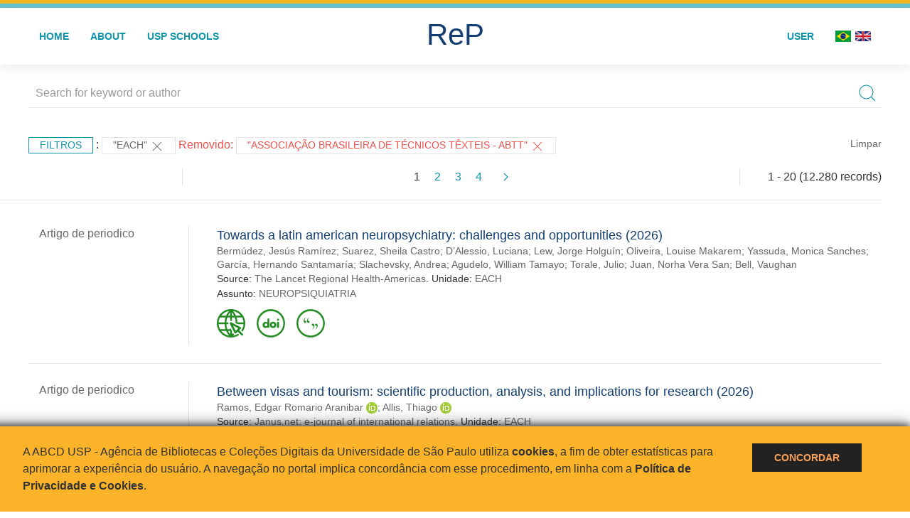

--- FILE ---
content_type: image/svg+xml
request_url: https://repositorio.usp.br/inc/images/pdf_embargado.svg
body_size: 7290
content:
<?xml version="1.0" encoding="UTF-8" standalone="no"?>
<svg
   xmlns:dc="http://purl.org/dc/elements/1.1/"
   xmlns:cc="http://creativecommons.org/ns#"
   xmlns:rdf="http://www.w3.org/1999/02/22-rdf-syntax-ns#"
   xmlns:svg="http://www.w3.org/2000/svg"
   xmlns="http://www.w3.org/2000/svg"
   xmlns:sodipodi="http://sodipodi.sourceforge.net/DTD/sodipodi-0.dtd"
   xmlns:inkscape="http://www.inkscape.org/namespaces/inkscape"
   id="Layer_1"
   version="1.1"
   viewBox="0 0 48 48"
   xml:space="preserve"
   sodipodi:docname="pdf_embargado.svg"
   inkscape:version="0.92.4 (5da689c313, 2019-01-14)"
   width="48"
   height="48"><metadata
     id="metadata845"><rdf:RDF><cc:Work
         rdf:about=""><dc:format>image/svg+xml</dc:format><dc:type
           rdf:resource="http://purl.org/dc/dcmitype/StillImage" /><dc:title></dc:title></cc:Work></rdf:RDF></metadata><defs
     id="defs843" /><sodipodi:namedview
     pagecolor="#ffffff"
     bordercolor="#666666"
     borderopacity="1"
     objecttolerance="10"
     gridtolerance="10"
     guidetolerance="10"
     inkscape:pageopacity="0"
     inkscape:pageshadow="2"
     inkscape:window-width="1920"
     inkscape:window-height="1017"
     id="namedview841"
     showgrid="false"
     inkscape:zoom="2"
     inkscape:cx="53.4669"
     inkscape:cy="46.103248"
     inkscape:window-x="-8"
     inkscape:window-y="-8"
     inkscape:window-maximized="1"
     inkscape:current-layer="g849"
     showguides="true"
     inkscape:guide-bbox="true" /><style
     type="text/css"
     id="style831">
	.st0{fill:#11B24C;}
</style><g
     id="g4932"
     transform="matrix(0.46679448,0,0,0.46679448,253.60452,-192.10143)"
     style="fill:#333333;fill-opacity:1"><g
       id="D_-_45_x2C__timmer_x2C__stopwatch_x2C__watch_x2C__time"
       style="fill:#333333;fill-opacity:1"><g
         id="g849"><g
           id="g2001"
           transform="matrix(0.096,0,0,0.096,-492.36762,466.21737)"><g
             transform="matrix(2.1422704,0,0,2.1422704,-543.28946,-582.48026)"
             style="fill:#808080;fill-opacity:1"
             id="XMLID_26_"><path
               style="fill:#808080;fill-opacity:1"
               id="XMLID_156_"
               d="m 187.7,329 h -11.4 v 51.3 h 11.4 c 5.6,0 10.1,-1.9 13.4,-5.7 3.3,-3.8 5,-8.7 5,-14.6 v -10.7 c 0,-5.9 -1.7,-10.7 -5,-14.5 -3.3,-3.9 -7.8,-5.8 -13.4,-5.8 z"
               class="st0"
               inkscape:connector-curvature="0" /><path
               style="fill:#808080;fill-opacity:1"
               id="XMLID_56_"
               d="M 365.6,285.9 H 40.3 v 133.9 h 276.3 z m -221.7,71.3 c -4.4,4 -10.4,5.9 -18.1,5.9 h -15.1 v 26.5 H 99 v -70 h 26.8 c 7.7,0 13.8,2 18.1,6 4.4,4 6.6,9.2 6.6,15.7 0,6.7 -2.2,11.9 -6.6,15.9 z m 73.8,2.8 c 0,8.8 -2.8,15.9 -8.3,21.4 -5.6,5.5 -12.8,8.3 -21.7,8.3 h -23.1 v -70 h 23.1 c 8.9,0 16.1,2.8 21.7,8.3 5.6,5.5 8.3,12.7 8.3,21.4 z m 60.6,-31 h -33.1 v 21.4 h 28.2 v 9.4 h -28.2 v 29.9 h -11.7 v -70 h 44.8 z"
               class="st0"
               inkscape:connector-curvature="0" /><path
               style="fill:#808080;fill-opacity:1"
               id="XMLID_55_"
               d="m 125.8,329 h -15.1 v 24.7 h 15.1 c 4.3,0 7.6,-1.2 9.8,-3.5 2.2,-2.3 3.3,-5.2 3.3,-8.8 0,-3.6 -1.1,-6.5 -3.3,-8.9 -2.2,-2.3 -5.5,-3.5 -9.8,-3.5 z"
               class="st0"
               inkscape:connector-curvature="0" /><path
               style="fill:#808080;fill-opacity:1"
               id="XMLID_29_"
               d="M 352.9,6 V 6 H 107.4 c -7.3,0 -13.3,6 -13.3,13.3 v 256.8 h 26.6 V 32.6 h 232.2 v 92.2 h 92.2 V 479.4 H 120.7 V 429.6 H 94.1 v 63.1 c 0,7.3 6,13.3 13.3,13.3 h 351 c 7.3,0 13.3,-6 13.3,-13.3 V 124.8 Z"
               class="st0"
               inkscape:connector-curvature="0" /><rect
               style="fill:#808080;fill-opacity:1"
               y="171.39999"
               x="156.2"
               width="253.39999"
               id="XMLID_28_"
               height="19.6"
               class="st0" /><rect
               style="fill:#808080;fill-opacity:1"
               y="209.5"
               x="156.2"
               width="213.3"
               id="XMLID_27_"
               height="19.6"
               class="st0" /></g><path
             style="fill:#333333;fill-opacity:1"
             inkscape:connector-curvature="0"
             d="m 256,275.679 c -11.932,0 -21.638,9.707 -21.638,21.639 0,11.932 9.707,21.639 21.638,21.639 11.931,0 21.639,-9.707 21.639,-21.639 0,-11.932 -9.707,-21.639 -21.639,-21.639 z"
             id="path4899" /><ellipse
             ry="132.75166"
             rx="132.75381"
             cy="297.2543"
             cx="255.97824"
             id="path865"
             style="fill:#ffffff;fill-opacity:1;stroke:none;stroke-width:2.14227033;stroke-opacity:1" /><g
             style="fill:#cd0000;fill-opacity:1"
             id="g845"><path
               id="path4901"
               d="m 231.409,112.461 c 0.327,-0.043 0.654,-0.089 0.98,-0.13 7.829,-0.991 15.739,-1.496 23.61,-1.496 7.872,0 15.782,0.505 23.613,1.496 0.324,0.041 0.648,0.086 0.973,0.129 0.572,0.075 1.146,0.146 1.717,0.227 V 78.889 h -52.605 v 33.799 c 0.571,-0.081 1.141,-0.151 1.712,-0.227 z"
               inkscape:connector-curvature="0"
               style="fill:#cd0000;fill-opacity:1" /><path
               id="path4905"
               d="m 364.746,145.835 c 0.898,0.646 1.791,1.3 2.678,1.963 0.326,0.244 0.653,0.486 0.979,0.732 1.146,0.868 2.285,1.745 3.412,2.639 0.033,0.026 0.066,0.054 0.1,0.081 1.093,0.869 2.175,1.754 3.249,2.648 0.32,0.267 0.639,0.536 0.958,0.805 0.847,0.714 1.686,1.435 2.521,2.164 0.28,0.246 0.563,0.489 0.843,0.736 1.01,0.893 2.012,1.793 3.002,2.708 l 16.076,-20.733 -22.218,-17.226 -15.882,20.483 c 1.131,0.766 2.25,1.548 3.363,2.339 0.308,0.219 0.612,0.441 0.919,0.661 z"
               inkscape:connector-curvature="0"
               style="fill:#cd0000;fill-opacity:1" /><polygon
               id="polygon4907"
               points="225.012,69.518 286.988,69.518 323.62,69.518 323.62,37.571 188.38,37.571 188.38,69.518 "
               style="fill:#cd0000;fill-opacity:1" /><path
               id="path4909"
               d="m 379.742,170.625 v 0 c -8.737,-8.534 -18.361,-16.175 -28.605,-22.71 -19.894,-12.694 -41.743,-21.15 -64.941,-25.135 -19.891,-3.416 -40.5,-3.416 -60.39,0 -85.129,14.621 -146.917,88.025 -146.917,174.537 0,97.659 79.452,177.111 177.111,177.111 97.659,0 177.111,-79.452 177.111,-177.111 0,-48.084 -18.953,-93.077 -53.369,-126.692 z M 256,430.087 c -73.209,0 -132.77,-59.561 -132.77,-132.77 0,-73.209 59.561,-132.77 132.77,-132.77 73.209,0 132.77,59.561 132.77,132.77 0,73.209 -59.561,132.77 -132.77,132.77 z"
               inkscape:connector-curvature="0"
               style="fill:#cd0000;fill-opacity:1" /><ellipse
               style="fill:#cd0000;fill-opacity:1;stroke:none;stroke-width:2.14227033;stroke-opacity:1"
               id="path846"
               cx="255.95973"
               cy="297.23135"
               rx="33.354069"
               ry="33.347454" /><rect
               style="fill:#cd0000;fill-opacity:1;stroke:none;stroke-width:2.57355857;stroke-opacity:1"
               id="rect864"
               width="82.936058"
               height="16.851528"
               x="-88.369247"
               y="-401.09164"
               rx="8.9375525"
               transform="matrix(-0.7071508,0.70706276,-0.70707716,-0.7071364,0,0)" /></g></g></g></g><g
       id="Layer_1-2"
       style="fill:#333333;fill-opacity:1" /></g></svg>

--- FILE ---
content_type: image/svg+xml
request_url: https://repositorio.usp.br/inc/images/pdf_publicado.svg
body_size: 3387
content:
<?xml version="1.0" encoding="UTF-8" standalone="no"?>
<svg
   xmlns:dc="http://purl.org/dc/elements/1.1/"
   xmlns:cc="http://creativecommons.org/ns#"
   xmlns:rdf="http://www.w3.org/1999/02/22-rdf-syntax-ns#"
   xmlns:svg="http://www.w3.org/2000/svg"
   xmlns="http://www.w3.org/2000/svg"
   xmlns:sodipodi="http://sodipodi.sourceforge.net/DTD/sodipodi-0.dtd"
   xmlns:inkscape="http://www.inkscape.org/namespaces/inkscape"
   id="Layer_1"
   version="1.1"
   viewBox="0 0 48 48"
   xml:space="preserve"
   sodipodi:docname="pdf_publicado.svg"
   inkscape:version="0.92.4 (5da689c313, 2019-01-14)"
   width="48"
   height="48"><metadata
     id="metadata845"><rdf:RDF><cc:Work
         rdf:about=""><dc:format>image/svg+xml</dc:format><dc:type
           rdf:resource="http://purl.org/dc/dcmitype/StillImage" /><dc:title></dc:title></cc:Work></rdf:RDF></metadata><defs
     id="defs843" /><sodipodi:namedview
     pagecolor="#ffffff"
     bordercolor="#666666"
     borderopacity="1"
     objecttolerance="10"
     gridtolerance="10"
     guidetolerance="10"
     inkscape:pageopacity="0"
     inkscape:pageshadow="2"
     inkscape:window-width="1920"
     inkscape:window-height="1017"
     id="namedview841"
     showgrid="false"
     inkscape:zoom="5.6568542"
     inkscape:cx="-18.738362"
     inkscape:cy="12.814107"
     inkscape:window-x="-8"
     inkscape:window-y="-8"
     inkscape:window-maximized="1"
     inkscape:current-layer="Layer_1" /><style
     type="text/css"
     id="style831">
	.st0{fill:#11B24C;}
</style><g
     id="g834"><g
       transform="matrix(0.096,0,0,0.096,-0.576,-0.576)"
       style="fill:#228b22;fill-opacity:1"
       id="XMLID_26_"><path
         inkscape:connector-curvature="0"
         style="fill:#228b22;fill-opacity:1"
         id="XMLID_156_"
         d="m 187.7,329 h -11.4 v 51.3 h 11.4 c 5.6,0 10.1,-1.9 13.4,-5.7 3.3,-3.8 5,-8.7 5,-14.6 v -10.7 c 0,-5.9 -1.7,-10.7 -5,-14.5 -3.3,-3.9 -7.8,-5.8 -13.4,-5.8 z"
         class="st0" /><path
         inkscape:connector-curvature="0"
         style="fill:#228b22;fill-opacity:1"
         id="XMLID_56_"
         d="M 365.6,285.9 H 40.3 v 133.9 h 276.3 z m -221.7,71.3 c -4.4,4 -10.4,5.9 -18.1,5.9 h -15.1 v 26.5 H 99 v -70 h 26.8 c 7.7,0 13.8,2 18.1,6 4.4,4 6.6,9.2 6.6,15.7 0,6.7 -2.2,11.9 -6.6,15.9 z m 73.8,2.8 c 0,8.8 -2.8,15.9 -8.3,21.4 -5.6,5.5 -12.8,8.3 -21.7,8.3 h -23.1 v -70 h 23.1 c 8.9,0 16.1,2.8 21.7,8.3 5.6,5.5 8.3,12.7 8.3,21.4 z m 60.6,-31 h -33.1 v 21.4 h 28.2 v 9.4 h -28.2 v 29.9 h -11.7 v -70 h 44.8 z"
         class="st0" /><path
         inkscape:connector-curvature="0"
         style="fill:#228b22;fill-opacity:1"
         id="XMLID_55_"
         d="m 125.8,329 h -15.1 v 24.7 h 15.1 c 4.3,0 7.6,-1.2 9.8,-3.5 2.2,-2.3 3.3,-5.2 3.3,-8.8 0,-3.6 -1.1,-6.5 -3.3,-8.9 -2.2,-2.3 -5.5,-3.5 -9.8,-3.5 z"
         class="st0" /><path
         inkscape:connector-curvature="0"
         style="fill:#228b22;fill-opacity:1"
         id="XMLID_29_"
         d="M 352.9,6 V 6 H 107.4 c -7.3,0 -13.3,6 -13.3,13.3 v 256.8 h 26.6 V 32.6 h 232.2 v 92.2 h 92.2 V 479.4 H 120.7 V 429.6 H 94.1 v 63.1 c 0,7.3 6,13.3 13.3,13.3 h 351 c 7.3,0 13.3,-6 13.3,-13.3 V 124.8 Z"
         class="st0" /><rect
         style="fill:#228b22;fill-opacity:1"
         y="171.39999"
         x="156.2"
         width="253.39999"
         id="XMLID_28_"
         height="19.6"
         class="st0" /><rect
         style="fill:#228b22;fill-opacity:1"
         y="209.5"
         x="156.2"
         width="213.3"
         id="XMLID_27_"
         height="19.6"
         class="st0" /></g></g></svg>

--- FILE ---
content_type: image/svg+xml
request_url: https://repositorio.usp.br/inc/images/ods-icons/svg/ods06.svg
body_size: 7581
content:
<?xml version="1.0" encoding="UTF-8"?>
<!DOCTYPE svg PUBLIC "-//W3C//DTD SVG 1.1//EN" "http://www.w3.org/Graphics/SVG/1.1/DTD/svg11.dtd">
<svg version="1.2" width="12.96mm" height="12.96mm" viewBox="0 0 1296 1296" preserveAspectRatio="xMidYMid" fill-rule="evenodd" stroke-width="28.222" stroke-linejoin="round" xmlns="http://www.w3.org/2000/svg" xmlns:ooo="http://xml.openoffice.org/svg/export" xmlns:xlink="http://www.w3.org/1999/xlink" xmlns:presentation="http://sun.com/xmlns/staroffice/presentation" xmlns:smil="http://www.w3.org/2001/SMIL20/" xmlns:anim="urn:oasis:names:tc:opendocument:xmlns:animation:1.0" xml:space="preserve">
 <defs class="ClipPathGroup">
  <clipPath id="presentation_clip_path" clipPathUnits="userSpaceOnUse">
   <rect x="0" y="0" width="1296" height="1296"/>
  </clipPath>
  <clipPath id="presentation_clip_path_shrink" clipPathUnits="userSpaceOnUse">
   <rect x="1" y="1" width="1294" height="1294"/>
  </clipPath>
 </defs>
 <defs class="TextShapeIndex">
  <g ooo:slide="id1" ooo:id-list="id3 id4"/>
 </defs>
 <defs class="EmbeddedBulletChars">
  <g id="bullet-char-template-57356" transform="scale(0.00048828125,-0.00048828125)">
   <path d="M 580,1141 L 1163,571 580,0 -4,571 580,1141 Z"/>
  </g>
  <g id="bullet-char-template-57354" transform="scale(0.00048828125,-0.00048828125)">
   <path d="M 8,1128 L 1137,1128 1137,0 8,0 8,1128 Z"/>
  </g>
  <g id="bullet-char-template-10146" transform="scale(0.00048828125,-0.00048828125)">
   <path d="M 174,0 L 602,739 174,1481 1456,739 174,0 Z M 1358,739 L 309,1346 659,739 1358,739 Z"/>
  </g>
  <g id="bullet-char-template-10132" transform="scale(0.00048828125,-0.00048828125)">
   <path d="M 2015,739 L 1276,0 717,0 1260,543 174,543 174,936 1260,936 717,1481 1274,1481 2015,739 Z"/>
  </g>
  <g id="bullet-char-template-10007" transform="scale(0.00048828125,-0.00048828125)">
   <path d="M 0,-2 C -7,14 -16,27 -25,37 L 356,567 C 262,823 215,952 215,954 215,979 228,992 255,992 264,992 276,990 289,987 310,991 331,999 354,1012 L 381,999 492,748 772,1049 836,1024 860,1049 C 881,1039 901,1025 922,1006 886,937 835,863 770,784 769,783 710,716 594,584 L 774,223 C 774,196 753,168 711,139 L 727,119 C 717,90 699,76 672,76 641,76 570,178 457,381 L 164,-76 C 142,-110 111,-127 72,-127 30,-127 9,-110 8,-76 1,-67 -2,-52 -2,-32 -2,-23 -1,-13 0,-2 Z"/>
  </g>
  <g id="bullet-char-template-10004" transform="scale(0.00048828125,-0.00048828125)">
   <path d="M 285,-33 C 182,-33 111,30 74,156 52,228 41,333 41,471 41,549 55,616 82,672 116,743 169,778 240,778 293,778 328,747 346,684 L 369,508 C 377,444 397,411 428,410 L 1163,1116 C 1174,1127 1196,1133 1229,1133 1271,1133 1292,1118 1292,1087 L 1292,965 C 1292,929 1282,901 1262,881 L 442,47 C 390,-6 338,-33 285,-33 Z"/>
  </g>
  <g id="bullet-char-template-9679" transform="scale(0.00048828125,-0.00048828125)">
   <path d="M 813,0 C 632,0 489,54 383,161 276,268 223,411 223,592 223,773 276,916 383,1023 489,1130 632,1184 813,1184 992,1184 1136,1130 1245,1023 1353,916 1407,772 1407,592 1407,412 1353,268 1245,161 1136,54 992,0 813,0 Z"/>
  </g>
  <g id="bullet-char-template-8226" transform="scale(0.00048828125,-0.00048828125)">
   <path d="M 346,457 C 273,457 209,483 155,535 101,586 74,649 74,723 74,796 101,859 155,911 209,963 273,989 346,989 419,989 480,963 531,910 582,859 608,796 608,723 608,648 583,586 532,535 482,483 420,457 346,457 Z"/>
  </g>
  <g id="bullet-char-template-8211" transform="scale(0.00048828125,-0.00048828125)">
   <path d="M -4,459 L 1135,459 1135,606 -4,606 -4,459 Z"/>
  </g>
  <g id="bullet-char-template-61548" transform="scale(0.00048828125,-0.00048828125)">
   <path d="M 173,740 C 173,903 231,1043 346,1159 462,1274 601,1332 765,1332 928,1332 1067,1274 1183,1159 1299,1043 1357,903 1357,740 1357,577 1299,437 1183,322 1067,206 928,148 765,148 601,148 462,206 346,322 231,437 173,577 173,740 Z"/>
  </g>
 </defs>
 <g>
  <g id="id2" class="Master_Slide">
   <g id="bg-id2" class="Background"/>
   <g id="bo-id2" class="BackgroundObjects"/>
  </g>
 </g>
 <g class="SlideGroup">
  <g>
   <g id="container-id1">
    <g id="id1" class="Slide" clip-path="url(#presentation_clip_path)">
     <g class="Page">
      <g class="com.sun.star.drawing.PolyPolygonShape">
       <g id="id3">
        <rect class="BoundingBox" stroke="none" fill="none" x="13" y="12" width="1272" height="1272"/>
        <path fill="rgb(38,189,226)" stroke="none" d="M 648,13 L 607,14 565,18 525,25 484,34 445,46 406,61 368,78 332,97 296,119 262,144 230,170 200,198 171,229 145,261 121,295 99,330 79,367 62,404 47,443 35,483 26,523 19,565 14,606 13,648 14,690 18,731 25,772 35,812 47,852 61,891 78,929 98,965 120,1001 144,1035 171,1067 200,1097 230,1126 262,1152 296,1176 331,1198 368,1218 405,1235 444,1250 484,1261 524,1271 565,1277 606,1282 648,1283 690,1282 731,1278 772,1271 813,1262 852,1250 891,1235 929,1218 965,1199 1001,1177 1035,1152 1067,1126 1097,1098 1125,1067 1151,1035 1175,1001 1197,966 1217,929 1234,891 1249,853 1261,813 1271,773 1277,732 1282,690 1283,649 1282,607 1278,565 1271,524 1261,484 1249,444 1235,405 1218,367 1198,330 1176,295 1152,261 1126,229 1097,199 1067,170 1035,144 1001,120 966,97 929,78 892,61 853,46 813,34 773,25 732,18 690,14 648,13 Z M 927,172 L 958,191 987,212 1015,234 1042,259 1067,285 1090,313 1111,343 1130,374 1147,405 1162,438 1175,472 1185,506 1193,541 1199,576 1203,612 1204,649 1203,685 1199,720 1193,756 1185,791 1174,825 1161,858 1146,891 1129,923 1110,954 1089,983 1065,1011 1041,1037 1015,1062 987,1085 957,1105 926,1124 894,1141 861,1156 827,1169 792,1179 757,1187 721,1193 684,1196 648,1198 611,1196 575,1193 540,1187 504,1179 470,1169 436,1156 403,1141 370,1124 339,1105 310,1084 282,1061 254,1037 230,1011 206,983 185,953 166,922 149,891 134,858 121,824 111,790 103,755 97,720 93,684 92,648 93,612 97,576 103,540 111,505 122,471 135,438 150,405 167,373 186,342 207,313 231,285 255,259 282,234 310,211 340,190 371,171 403,154 436,140 470,127 505,117 540,109 576,103 612,99 648,98 685,100 721,103 757,109 793,117 827,127 861,140 895,155 927,172 Z"/>
       </g>
      </g>
      <g class="Group">
       <g class="com.sun.star.drawing.PolyPolygonShape">
        <g id="id4">
         <rect class="BoundingBox" stroke="none" fill="none" x="356" y="229" width="585" height="839"/>
         <path fill="rgb(38,189,226)" stroke="none" d="M 899,359 L 896,357 893,356 890,356 887,355 883,355 880,355 877,355 873,355 866,356 859,357 852,359 845,362 820,372 795,381 772,387 750,391 738,392 727,392 715,392 703,390 691,389 678,386 652,378 582,351 573,349 565,347 556,345 547,345 537,345 528,346 519,348 509,351 483,360 471,364 458,368 445,371 432,374 418,375 404,376 381,255 915,255 899,359 Z M 650,741 L 642,741 635,740 628,740 621,738 615,736 610,734 605,732 600,729 592,725 586,720 583,717 582,716 574,707 568,699 563,690 560,681 557,672 555,663 554,654 554,646 554,637 555,629 557,621 559,613 561,606 564,599 569,587 575,577 585,561 611,519 650,458 650,457 650,458 689,519 715,561 725,577 731,587 736,599 739,606 741,613 743,621 744,629 745,637 746,646 746,654 745,663 743,672 740,681 736,690 731,699 725,707 718,716 717,717 713,720 708,725 700,729 695,732 690,734 684,736 678,738 672,740 665,740 658,741 650,741 Z M 933,229 L 363,229 362,229 361,229 360,229 360,230 359,230 358,231 357,232 357,233 356,233 356,234 356,235 356,236 356,237 452,842 452,843 453,844 453,845 454,846 455,847 456,847 456,848 457,848 458,848 459,848 576,848 584,947 535,947 650,1067 766,946 716,946 724,848 844,848 845,848 846,848 847,847 848,847 848,846 849,846 849,845 850,844 850,843 850,842 940,237 940,236 940,235 940,234 940,233 939,233 939,232 939,231 938,231 937,230 936,230 936,229 935,229 934,229 933,229 Z"/>
        </g>
       </g>
      </g>
     </g>
    </g>
   </g>
  </g>
 </g>
</svg>